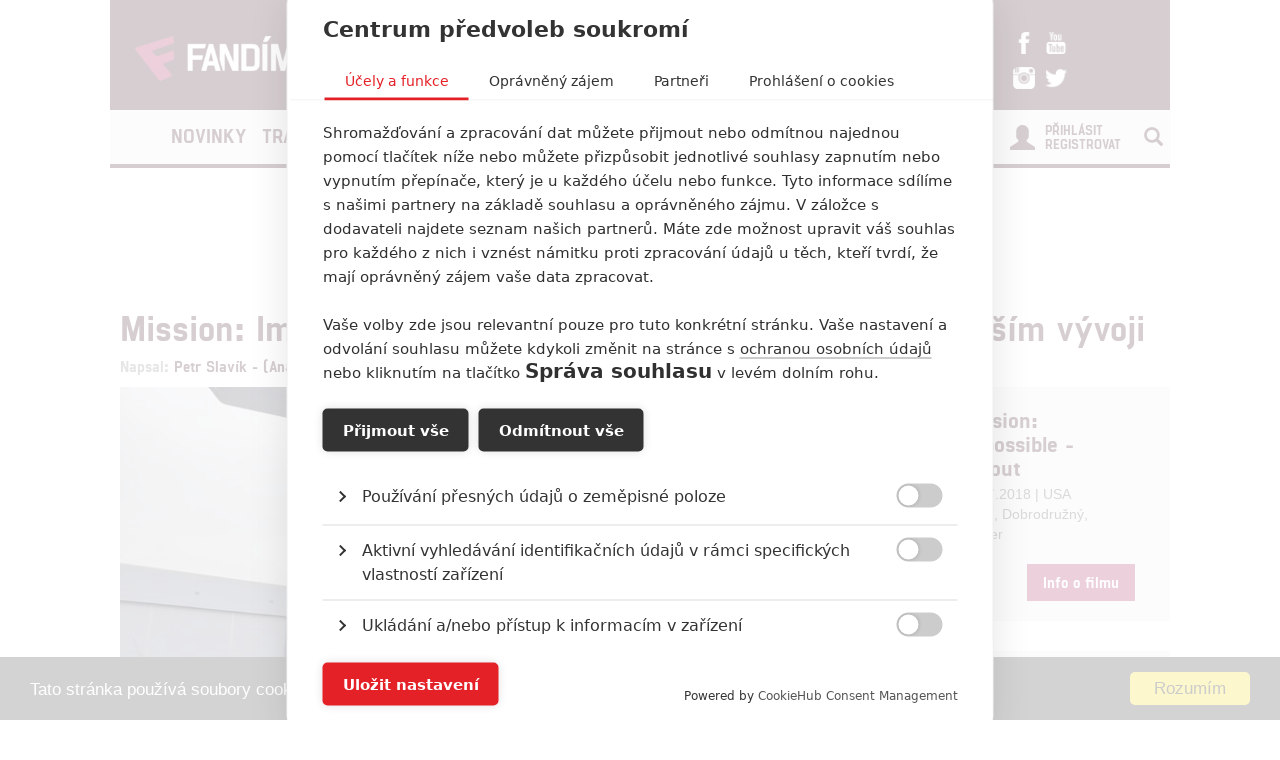

--- FILE ---
content_type: text/html; charset=utf-8
request_url: https://www.fandimefilmu.cz/clanek/11157-mission-impossible-6-reziser-podrobne-o-nehode-a-o-dalsim-vyvoji
body_size: 15346
content:
<!DOCTYPE html>
<html xmlns:fb="http://www.facebook.com/2008/fbml" lang="cs">
  <head>
    <title>Mission: Impossible 6: Režisér podrobně o nehodě a o dalším vývoji | Fandíme Filmu</title>
    <meta charset="utf-8">
    <meta http-equiv="X-UA-Compatible" content="IE=edge">
    <meta name="viewport" content="width=device-width, initial-scale=1">
      <meta name="robots" content="index, follow">
    <meta name="keywords" content="Alec Baldwin, Angela Bassett, Christopher McQuarrie, Henry Cavill, Justice League, Mission: Impossible, Mission: Impossible 6, Paramount, Tom Cruise, Top Gun 2, Warner, akční, natáčení, špionážní">
    <meta name="news_keywords" content="Alec Baldwin, Angela Bassett, Christopher McQuarrie, Henry Cavill, Justice League, Mission: Impossible, Mission: Impossible 6, Paramount, Tom Cruise, Top Gun 2, Warner, akční, natáčení, špionážní">
    <meta name="description" content="Jak v&amp;aacute;žn&amp;eacute; je Cruiseovo zraněn&amp;iacute;, co to znamen&amp;aacute; pro nat&amp;aacute;čen&amp;iacute; a jak do toho v&amp;scaron;eho zapad&amp;aacute; Supermanův kn&amp;iacute;r.
">
    <meta name="author" content="FandímeFilmu">

    <link rel="icon" type="image/png" href="/assets/images/favicon.png">

    <!-- REMODAL -->
    <link rel="stylesheet" href="/assets/css/remodal.css" rel="preload" as="style">
    <link rel="stylesheet" href="/assets/css/magnific-popup.css" rel="preload" as="style">
    <!-- Bootstrap core CSS -->
    <link rel="stylesheet" href="https://maxcdn.bootstrapcdn.com/font-awesome/4.6.1/css/font-awesome.min.css" rel="preload" as="style">
    <link href='https://fonts.googleapis.com/css?family=Roboto:400,400italic,700&amp;subset=latin,latin-ext&amp;display=swap' rel='stylesheet' type='text/css' rel="preload" as="style">
    <link href="/assets/css/fonts.css" rel="stylesheet" rel="preload" as="style">
    <link href="/assets/css/bootstrap.min.css" rel="stylesheet">
    <link href="/assets/css/article.css?v=1.2.5" rel="stylesheet">

    <!-- plugin youtube css -->
    <link href="/assets/css/responsive.css?v=1.0.1" type="text/css" rel="stylesheet">

    <script src="https://cdn.cookiehub.eu/tcf/v3/stub.js"></script>
    <script src="https://cdn.cookiehub.eu/c2/5c531111.js"></script>
    <script type="text/javascript">
      document.addEventListener("DOMContentLoaded", function(event) {
        var cpm = {};
        window.cookiehub.load(cpm);
      });
    </script>

  <meta property="og:site_name" content="FandímeFilmu.cz">
  <meta property="og:type" content="article">
  <meta property="og:url" content="/clanek/11157-mission-impossible-6-reziser-podrobne-o-nehode-a-o-dalsim-vyvoji">
  <meta property="article:author" content="https://www.facebook.com/FandimeFilmu">
  <!-- social meta end -->
  <meta property="og:title" content="Mission: Impossible 6: Režisér podrobně o nehodě a o dalším vývoji">
  <meta property="og:description" content="Jak vážné je Cruiseovo zranění, co to znamená pro natáčení a jak do toho všeho zapadá Supermanův knír.">
    <meta property="og:image" content="https://www.fandimefilmu.cz/files/images/2017/08/17/facebook_mission-impossible-6_6.jpg">


    <script type="application/ld+json">
    {
      "@context": "http://schema.org",
      "@type": "NewsArticle",
      "mainEntityOfPage":{
        "@type": "WebPage",
        "@id": "\/clanek\/11157-mission-impossible-6-reziser-podrobne-o-nehode-a-o-dalsim-vyvoji"
      },
      "headline": "Mission: Impossible 6: Režisér podrobně o nehodě a o dalším vývoji",
      "image": {
        "@type": "ImageObject",
        "url": "https:\/\/www.fandimefilmu.cz\/files\/images\/2017\/08\/17\/mission-impossible-6_6.jpg",
        "height": 338,
        "width": 640
      },
      "datePublished": "17.08.2017 13:16",
      "dateModified": "17.08.2017 13:16",
      "author": {
        "@type": "Person",
        "name": "Anarvin"
      },
       "publisher": {
        "@type": "Organization",
        "name": "Fandíme Filmu",
        "logo": {
          "@type": "ImageObject",
          "url": "https://lh3.googleusercontent.com/-vaczQAw9nBI/AAAAAAAAAAI/AAAAAAAAAKQ/MYIqBLjGs0Q/s120-p-rw-no/photo.jpg",
          "width": 120,
          "height": 120
        }
      },
      "description": "Jak vážné je Cruiseovo zranění, co to znamená pro natáčení a jak do toho všeho zapadá Supermanův knír."
    }
    </script>

    <style>
    #modal-score-content a {
      text-decoration: none;
    }
    #modal-score-content {
      text-align: center;
      font-size: 25px;
    }
    .right-box {
      height: auto!important;
    }
    #okurka > iframe {
      height: 650px !important;
    }

    #svestka > iframe {
      height: 260px !important;
    }
    </style>


    <!-- SEZNAM REKLAMA -->
      <script src="https://cdn.cookielaw.org/consent/tcf.stub.js"></script>
      <!-- AdActive GTM -->
      <script type="text/javascript">
        (function(w,d,s,l,i){
          w[l]=w[l]||[];
          w[l].push({'gtm.start': new Date().getTime(), event:'gtm.js'});
          var f=d.getElementsByTagName(s)[0],j=d.createElement(s),dl=l!='dataLayer'?'&l='+l:'';
          j.async=true;j.src='https://www.googletagmanager.com/gtm.js?id='+i+dl;
          f.parentNode.insertBefore(j,f);
      })(window,document,'script','dataLayer','GTM-T29L4B9');
      </script>
      <!-- AdActive GTM -->



      <script>
        var inits = [];

        var once = function once(fce, id) {
          if (!inits.includes(id)) {
            fce();
            inits.push(id);
          }
        };

        if (window.cookiehub?.hasConsented("analytics")) {
          once(function() {
            var ga = document.createElement('script'); ga.async = true;
            ga.src = 'https://www.googletagmanager.com/gtag/js?id=UA-23169307-1';
            var s = document.getElementsByTagName('script')[0]; s.parentNode.insertBefore(ga, s);
            window.dataLayer = window.dataLayer || [];
            function gtag() { dataLayer.push(arguments); }
            gtag('js', new Date());
            gtag('config', 'UA-23169307-1');
          }, 'ga');

          once(function() {
            var toplist = document.createElement('img');
            toplist.src = 'https://toplist.cz/dot.asp?id=1189916&http='+escape(document.referrer)+'&t='+escape(document.title)+'&wi='+escape(window.screen.width)+'&he='+escape(window.screen.height)+'&cd='+escape(window.screen.colorDepth);
            toplist.width = "1";
            toplist.height = "1";
            toplist.border = 0;
            toplist.alt = "TOPlist";
            var s = document.getElementsByClassName('bottom-box')[0]; s.parentNode.insertBefore(toplist, s);
          }, 'toplist');
        }
      </script>
    <script type="text/javascript">

      function block(node) {
        if(node.nodeName == 'STYLE'){
        }
        if(node.nodeName == 'LINK'){
        }
        if(node.nodeName == 'SCRIPT'){
        }
          if (   (node.nodeName == 'LINK' && node.href == 'data:text/css,') // new style
              || (node.nodeName == 'STYLE' && node.innerText.match(/^\/\*This block of style rules is inserted by AdBlock/)) // old style
              ) {
              //node.parentElement.removeChild(node);
          }
      }

      document.addEventListener("DOMContentLoaded", function() {
          document.addEventListener('DOMNodeInserted', function(e) {
              // disable blocking styles inserted by AdBlock
              //block(e.target);
            }, false);

          document.addEventListener('DOMNodeRemoved', function(e) {
              // disable blocking styles inserted by AdBlock

            }, false);


        }, false);
    </script>
    <script type="application/ld+json">
    {
      "@context" : "http://schema.org",
      "@type" : "Organization",
      "name" : "Fandíme Filmu",
      "url" : "https://www.fandimefilmu.cz",
      "sameAs" : [
        "https://www.youtube.com/channel/UCxStmEt1nIMrB0Obd4Qi68g",
        "https://www.facebook.com/FandimeFilmu",
        "https://www.instagram.com/fandimefilmu",
        "https://twitter.com/FFilmu",
        "https://plus.google.com/112229530876392324990"
      ]
    }
    </script>

  </head>
  <body style="background-position: center top 359px;">
    

    <div class="main-container-box" id="main-container-box" style="background-color: white;">
      <div class="container logo-box">
        <div class="container logo">
          <div class="logo-img">
            <a href="/">
              <picture>
                <source type="image/webp" srcset="/assets/images/logo.webp">
                <source type="image/png" srcset="/assets/images/logo.png">
                <img src="/assets/images/logo.png" width="300" height="45" style="padding-left: 20px;" class="analytics-link" data-type="header-logo" alt="Logo Fandíme filmu">
              </picture>
            </a>
          </div>

          <div class="hot-box">
            <div class="hot-box-title">
                <a href="/clanek/38474-recenze-zahada-strasidelneho-zamku-uroven-stedrovecernich-pohadek-nepozvedla" class="analytics-link" data-type="header-hotbox">
                  Recenze: Záhada strašidelného zámku úroveň štědrovečerních pohádek nepozvedla
                </a>
            </div>
          </div>
          <div class="hot-box-border"></div>
          <div class="hot-box">
            <div class="hot-box-title">
                <a href="/video/3621-alexander-and-the-terrible-horrible-no-good-very-bad-road-trip" class="analytics-link" data-type="header-hotbox">
                  Alexander and the Terrible, Horrible, No Good, Very Bad Road Trip
                </a>
            </div>
          </div>
          <div id="analytics-view-hotbox"></div>

          <div class="logo-social">
            <a href="https://www.facebook.com/pages/Fand%C3%ADme-Filmu/218286621530963" class="analytics-link" data-type="header-facebook">
              <img src="https://www.fandimefilmu.cz/assets/images/facebook.png" width="22" height="22" alt="Facebook Fandíme filmu">
            </a>
            <a href="https://www.youtube.com/channel/UCxStmEt1nIMrB0Obd4Qi68g" class="analytics-link" data-type="header-youtube">
              <img src="https://www.fandimefilmu.cz/assets/images/youtube.png" width="22" height="22" alt="Youtube kanál Fandíme filmu">
            </a>
            <a href="https://instagram.com/fandimefilmu/">
              <img src="https://www.fandimefilmu.cz/assets/images/instagram.png" width="22" height="22" class="analytics-link" data-type="header-instagram" alt="Instagram Fandíme filmu">
            </a>
            <a href="https://twitter.com/FFilmu">
              <img src="https://www.fandimefilmu.cz/assets/images/twitter.png" width="22" height="22" class="analytics-link" data-type="header-twitter" alt="Twitter Fandíme filmu">
            </a>
          </div>
        </div>
      </div>
      <div class="container nav-box">
        <nav class="navbar">
          <div class="container navbar-main">
            <div class="navbar-header">
              <button type="button" class="navbar-toggle collapsed" data-toggle="collapse" data-target="#navbar" aria-expanded="false" aria-controls="navbar">
                <span class="sr-only">Toggle navigation</span>
                <span class="icon-bar"></span>
                <span class="icon-bar"></span>
                <span class="icon-bar"></span>
              </button>
            </div>
            <div id="navbar" class="navbar-collapse collapse">
              <ul class="nav navbar-nav">
                <li class="logo-menu hidden-xs">
                  <a href="/" class="analytics-link" data-type="menu-logo">
                    <img data-src="https://www.fandimefilmu.cz/assets/images/logo-small.jpg" width="30" height="30" class="lazyload" alt="Logo Fandíme filmu">
                  </a>
                </li>
                    <li ><a href="/kategorie/1-novinky" class="analytics-link" data-type="menu-category">Novinky</a></li>
                    <li ><a href="/kategorie/2-trailery" class="analytics-link" data-type="menu-category">Trailery</a></li>
                    <li ><a href="/kategorie/3-recenze" class="analytics-link" data-type="menu-category">Recenze</a></li>
                    <li ><a href="/kategorie/4-clanky" class="analytics-link" data-type="menu-category">Články</a></li>
                <!--<li ><a href="/diskuze/1-volna-diskuze" class="analytics-link" data-type="menu-discussion">Diskuze</a></li>-->
                <li ><a href="/video" class="analytics-link" data-type="menu-videos">Videa</a></li>
                <li ><a href="/databaze" class="analytics-link" data-type="menu-database">Databáze</a></li>
                <li><a href="https://www.fandimeserialum.cz" class="analytics-link" data-type="menu-serials">Seriály</a></li>
              </ul>
              <ul class="nav navbar-nav navbar-right hidden-xs">
                <li id="search-input-box">
                  <form method="get" action="/hledat" id="search-form">
                    <input type="text" name="hledat" id="search-input">
                    <a href="/hledat" id="search-submit" class="comment-btn analytics-link" data-type="menu-search">Vyhledat</a>
                  </form>
                </li>
                <li><a href="#" id="search-btn"><span class="glyphicon glyphicon-search" aria-hidden="true"></span></a></li>
              </ul>
              <ul class="nav navbar-nav visible-xs-block">
                  <li><a href="/login" class="analytics-link" data-type="menu-login">Přihlásit</a></li>
                  <li><a href="/registrace" class="analytics-link" data-type="menu-registration">Registrovat</a></li>
              </ul>
              <ul class="nav navbar-nav navbar-right visible-xs-block">
                <li id="search-input-box-xs">
                  <form method="get" action="/hledat" id="search-form-xs">
                    <input type="text" name="hledat" id="search-input-xs">
                    <a href="#" id="search-btn-xs" class="analytics-link" data-type="menu-search"><span class="glyphicon glyphicon-search" aria-hidden="true"></span></a>
                  </form>
                </li>
              </ul>
              <div class="navbar-right hidden-xs">
                  <div class="nav-login-link">
                    <a href="/login" class="analytics-link" data-type="menu-login">Přihlásit</a><br>
                    <a href="/registrace" class="analytics-link" data-type="menu-registration">Registrovat</a>
                  </div>
                  <div class="nav-login-icon">
                    <span class="glyphicon glyphicon-user"></span>
                  </div>
              </div>
            </div><!--/.navbar-collapse -->
          </div>
        </nav>
      </div>


        <div class="container main-container" >
            <div class="skyscraper-left">
              <div id="skyscraper-1"></div>
            </div>
            <div id="box-nevidet" style="display:none;position: absolute; top: 0px; margin-left: -180px; height: 600px; min-height: 600px; width: 160px; min-width: 160px;">
              <!--<a href="/video" class="analytics-link" data-type="mracek-levo"><img src="https://fandimefilmu.cz/assets/images/jahoda.jpg" alt="Jahoda"></a>-->
            </div>

    <div class="row">
      <div class="col-md-12 a-top" style="text-align:center;">
        <div id="AdTrack750x100"></div>
        <script type="text/javascript" src="//delivery.r2b2.cz/get/fandimefilmu.cz/generic/750x100"></script>
      </div>
    </div>
  <div class="row">
    <div class="col-md-12">
      <h1 class="article-title-detail" id="article-title" data-id="11157">Mission: Impossible 6: Režisér podrobně o nehodě a o dalším vývoji</h1>
      <div class="article-info-detail">Napsal: <a href="/autor/Anarvin" class="analytics-link" data-type="article-author">Petr Slavík - (Anarvin)</a>, 17.08.2017 13:16</div>
    </div>
  </div>
        </div>

        <div class="container">
          <div class="row">
            <div class="col-md-8">
  <div class="article-img-main">
      <div class="article-img-main-wrapper">
        <img src="https://www.fandimefilmu.cz/files/images/2017/08/17/article_main_mission-impossible-6_6.jpg" class="article-img-detail" width="697" height="422" alt="Mission: Impossible 6: Režisér podrobně o nehodě a o dalším vývoji | Fandíme filmu">
      </div>
      <a data-type="article-gallery-top" class="comment-btn analytics-link" href="/galerie/11157-mission-impossible-6-reziser-podrobne-o-nehode-a-o-dalsim-vyvoji/67653" style="margin-top: 1px;display: block;text-align: center;">
        Zobrazit dalších 16 obrázků
      </a>
  </div>

  <div class="article-perex-detail">
    Jak v&aacute;žn&eacute; je Cruiseovo zraněn&iacute;, co to znamen&aacute; pro nat&aacute;čen&iacute; a jak do toho v&scaron;eho zapad&aacute; Supermanův kn&iacute;r.

  </div>

  <!-- SEZNAM REKLAMA MZ SMR clanek-->





    <div class="article-content-detail" id="article-content">
      <p>Včera jsme v&aacute;s <a href="https://www.fandimefilmu.cz/clanek/11128-mission-impossible-6-tom-cruise-se-zranil-pri-nataceni">informovali</a> o tom, co o situaci kolem <a href="https://www.fandimefilmu.cz/film/161-mission-impossible-6"><strong>Mission: Impossible 6</strong></a> vyp&aacute;tral bulv&aacute;r. N&aacute;sledně to v&iacute;cem&eacute;ně potvrdily (a doplnily) hollywoodsk&eacute; zpravodaje a vyj&aacute;dřen&iacute; studia a režis&eacute;ra <a href="https://www.fandimefilmu.cz/osoba/597-christopher-mcquarrie"><strong>Christopher McQuarrieho</strong></a>, tak si pojďme shrnout, co jsme se dozvěděli:</p>

<p>Studio <em>Paramount </em>potvrdilo, že si <a href="https://www.fandimefilmu.cz/osoba/104-tom-cruise"><strong>Tom Cruise</strong></a> zlomil kotn&iacute;k a že nat&aacute;čen&iacute; bude m&iacute;t pauzu. Z&aacute;roveň v&scaron;ak tak&eacute; potvrdilo n&aacute;&scaron; předpoklad, že datum premi&eacute;ry <strong>27. 7. 2018</strong> zůst&aacute;v&aacute; nezměněn&eacute;. Podle z&aacute;kulisn&iacute;ch zdrojů si vedle kotn&iacute;ku Tom poranil zřejmě tak&eacute; kyčel a rekonvalescence může trvat mezi &scaron;esti t&yacute;dny až třemi měs&iacute;ci. Existuj&iacute; odůvodněn&eacute; obavy, že zpožděn&iacute; nat&aacute;čen&iacute; způsob&iacute; dal&scaron;&iacute; pot&iacute;že pro dal&scaron;&iacute; projekty. S&aacute;m Cruise měl okamžitě po dokončen&iacute; Mission: Impossible zač&iacute;t točit <strong>Top Gun 2</strong>, kter&yacute; m&aacute; m&iacute;t premi&eacute;ru v&nbsp;roce 2019. A dal&scaron;&iacute; filmy samozřejmě toč&iacute; i představitel&eacute; dal&scaron;&iacute;ch rol&iacute;.</p>

<p>Nejz&aacute;bavněj&scaron;&iacute; je cel&aacute; situace kolem <a href="https://www.fandimefilmu.cz/osoba/139-henry-cavill"><strong>Henryho Cavilla</strong></a>, kter&yacute; možn&aacute; st&aacute;le je&scaron;tě nat&aacute;č&iacute; <a href="https://www.fandimefilmu.cz/film/50-justice-league"><strong>Justice League</strong></a>. Pokud tomu tak skutečně je, bude zaj&iacute;mav&eacute; sledovat, jestli mu <em>Paramount </em>dovol&iacute; v&nbsp;pauze nat&aacute;čen&iacute; <em>M:I 6</em> oholit kn&iacute;r, kter&yacute; jeho postava ve filmu m&aacute;. Dosud to měl zak&aacute;zan&eacute; a &scaron;t&aacute;b <em>Justice League</em> bude muset kn&iacute;r ze Supermana digit&aacute;lně odstranit v&nbsp;postprodukci. Trikaři ze společnosti <em>Mill </em>na z&aacute;kladě sv&yacute;ch zku&scaron;enost&iacute; předpokl&aacute;daj&iacute;, že odstraněn&iacute; kn&iacute;ru z&nbsp;každ&eacute; minuty filmu zabere zhruba pět až &scaron;est t&yacute;dnů postprodukce, takže pokud by směl Cavill svou chloubu alespoň na chv&iacute;li oholit, bylo by to jistě pro <em>Justice League</em> př&iacute;nosem. Mnoz&iacute; se domn&iacute;vaj&iacute;, že <em>Paramount </em>nedovol&iacute; kn&iacute;rek oholit jenom proto, aby zkomplikoval život konkurenčn&iacute;mu <em>Warneru</em>, režis&eacute;r Christopher McQuarrie v&scaron;ak uvedl, že až uvid&iacute;me v&yacute;sledn&yacute; film, tak pochop&iacute;me, že s&nbsp;nějak&yacute;m nalepovac&iacute;m kn&iacute;rkem by Cavill hr&aacute;t skutečně nemohl. Můžeme tedy spekulovat o tom, že jej čekaj&iacute; nějak&eacute; akčn&iacute; sekvence v&nbsp;prudk&eacute;m větru nebo ve vodě.</p>

<p>A pr&aacute;vě McQuarrie aktu&aacute;lně tak&eacute; nab&iacute;dl zdaleka nejv&iacute;c podrobnost&iacute; o cel&eacute;m Cruisově zraněn&iacute;. Vysvětlil, že sc&eacute;na byla vymy&scaron;len&aacute; tak, že agent Ethan Hunt m&aacute; přist&aacute;t na hraně střechy, protože přeskočit ladně a bez obt&iacute;ž&iacute;, to je přece nuda. Na z&aacute;běru je nejkomplikovaněj&scaron;&iacute; dokonale sladit pohyb Toma s&nbsp;kamerou, aby byl v&yacute;sledek perfektn&iacute;. To se povedlo teprve při čtvrt&eacute;m pokusu, pr&aacute;vě při kter&eacute;m se Cruise poranil. Se zaťat&yacute;mi zuby v&scaron;ak sc&eacute;nu dohr&aacute;l a teprve když byl mimo z&aacute;běr, tak vzal na vědom&iacute; bolest. Sc&eacute;na kvůli tomu pr&yacute; vypad&aacute; perfektně a režis&eacute;r uděl&aacute; v&scaron;echno proto, aby byla ve filmu pr&aacute;vě v&nbsp;t&eacute;hle podobě. I s&aacute;m Tom si pr&yacute; s&nbsp;pytl&iacute;kem ledu na noze pochvaloval, jak to cel&eacute; pěkně natočili.</p>

<p>Co bude d&aacute;l? Produkce zreviduje materi&aacute;l, kter&yacute; je je&scaron;tě potřeba natočit a nejprve se budou nat&aacute;čet v&scaron;echny sc&eacute;ny, při kter&yacute;ch Cruise nen&iacute; potřeba. N&aacute;sledně skutečně produkce bude m&iacute;t pauzu, při kter&eacute; se McQuarrie zavře do střižny a d&aacute; konečnou podobu v&scaron;em pas&aacute;ž&iacute;m, kter&eacute; už jsou definitivně hotov&eacute;. Z&aacute;roveň bude m&iacute;t jedinečnou př&iacute;ležitost se zastavit, pečlivě zhodnotit dosud poř&iacute;zen&yacute; materi&aacute;l a př&iacute;padně zv&aacute;žit, jestli by se cel&yacute; př&iacute;běh dal je&scaron;tě nějak vylep&scaron;it a na z&aacute;kladě toho chystan&eacute; sc&eacute;ny přepsat. V&scaron;echno zl&eacute; je tedy k&nbsp;něčemu dobr&eacute; a nehoda paradoxně může v&eacute;st k&nbsp;je&scaron;tě silněj&scaron;&iacute;mu filmu.</p>

<p>Před nehodou zb&yacute;valo do konce nat&aacute;čen&iacute; je&scaron;tě asi sedm nebo osm t&yacute;dnů. Ve filmu je pr&yacute; v&iacute;c akce než v&nbsp;předchoz&iacute;m d&iacute;lu, ale vět&scaron;ina z&nbsp;n&iacute; už je natočen&aacute;. Ta zb&yacute;vaj&iacute;c&iacute; už nen&iacute; tak složit&aacute;, až na jednu skutečně intenzivn&iacute; sc&eacute;nu, kter&aacute; v&scaron;ak na&scaron;těst&iacute; nebude nam&aacute;hat kotn&iacute;k. Režis&eacute;r nepř&iacute;mo řekl, že při t&eacute;hle sc&eacute;ně bude m&iacute;t strach o vět&scaron;inu č&aacute;st&iacute; Tomova těla, ale zrovna kotn&iacute;ky by měly vyv&aacute;znout bez &uacute;hony. Zřejmě se tedy jedn&aacute; o onu mytickou sc&eacute;nu, ve kter&eacute; McQuarrie slibuje pokořit v&scaron;echny nebezpečn&eacute; kousky, kter&eacute; <em>Mission: Impossible</em> dosud předvedla. Po aktu&aacute;ln&iacute; nehodě je o to jasněj&scaron;&iacute;, proč si &scaron;t&aacute;b sc&eacute;nu &scaron;etř&iacute; až na konec nat&aacute;čen&iacute;...</p>

<p>Na z&aacute;věr je&scaron;tě vtipn&eacute; video s kn&iacute;rem a p&aacute;r fotek z nat&aacute;čen&iacute;, kter&eacute; najdete dole v galerii.</p>

<p><iframe allowfullscreen="" frameborder="0" height="480" src="https://www.youtube.com/embed/nKXdTTBBkas" width="854"></iframe></p>

<p style="text-align: right;"><em>Zdroje: <a href="http://www.empireonline.com/movies/features/christopher-mcquarrie-talks-tom-cruise-mission-impossible-6-injury/">Empire</a>, <a href="https://www.instagram.com/christophermcquarrie/">Christopher McQuarrie</a>, <a href="https://twitter.com/chrismcquarrie/status/889893826055241729">Christopher McQuarrie II</a>, <a href="https://www.instagram.com/henrycavill/">Henry Cavill</a>, <a href="http://deadline.com/2017/08/tom-cruise-broken-ankle-mission-impossible-stunt-injury-movie-shutdown-three-months-1202150039/">Deadline</a>, <a href="http://variety.com/2017/film/news/mission-impossible-6-faces-production-delay-after-tom-cruise-injured-exclusive-1202528831/">Variety</a>, <a href="http://www.businessinsider.com/henry-cavills-mustache-for-superman-in-justice-league-how-hard-it-is-to-remove-2017-7">Business Insider</a></em></p>

    </div>


  <script>
    (function() {
      var iframes = document.getElementsByTagName('iframe');
      for(var i = 0; i < iframes.length; i++) {
          if(iframes[i].getAttribute("src").search(/youtube/) != -1) {
            iframes[i].setAttribute("width", "676");
            iframes[i].setAttribute("height", "405");
          }
      }

      /*var myArray = [
        {'url': 'https://www.alza.cz/hracky/search.htm?idp=7355&banner_id=7739&exps=star%20wars', 'img': 'https://fandimefilmu.cz/assets/images/alza/sw.jpg'},
        {'url': 'https://www.alza.cz/hracky/lego/18851136.htm?idp=7355&banner_id=7740', 'img': 'https://fandimefilmu.cz/assets/images/alza/lego.jpg'},
        {'url': 'https://www.alza.cz/search.htm?idp=7355&banner_id=7741&exps=marvel', 'img': 'https://fandimefilmu.cz/assets/images/alza/marvel.jpg'},
        {'url': 'https://www.alza.cz/search.htm?idp=7355&banner_id=7742&exps=harry%20potter', 'img': 'https://fandimefilmu.cz/assets/images/alza/hp.jpg'},
        {'url': 'https://www.alza.cz/notebooky/18842920.htm?idp=7355&banner_id=7743', 'img': 'https://fandimefilmu.cz/assets/images/alza/notebook.jpg'},
        /*{'url': 'https://www.alza.cz/mobily/18843445.htm?idp=7355&banner_id=7744', 'img': 'https://fandimefilmu.cz/assets/images/alza/mobil.jpg'},
        {'url': 'https://www.alza.cz/trendy?idp=7355&banner_id=7745', 'img': 'https://fandimefilmu.cz/assets/images/alza/trendy.jpg'},
        {'url': 'https://www.alza.cz/gaming/herni-zona/18853682.htm?idp=7355&banner_id=7747', 'img': 'https://fandimefilmu.cz/assets/images/alza/hz.jpg'}
      ];

      var rand = myArray[Math.floor(Math.random() * myArray.length)];
      var div = document.getElementsByClassName('article-img-detail')[0];

      var el = document.createElement("a");
      el.setAttribute('href',rand.url);
      el.innerHTML = "<img src='" + rand.img + "'>";
      div.parentNode.insertBefore(el, div.nextSibling);*/

    })();

  </script>

  <!-- SEZNAM REKLAMA MZ i HP pouze text-->






  <div id="social-box">
    <div class="addthis_inline_share_toolbox"></div>
  </div>


    <div class="visible-xs-block">
        <div class="row db-top-wrap" style="margin-top: 0px;">
          <div class="col-md-4">
            <a href="/film/161-mission-impossible-fallout" class="analytics-link" data-type="article-film-small">
                <img src="https://www.fandimefilmu.cz/files/images/2018/05/14/mission-impossible-6_.jpg" class="db-main-img" alt="Mission: Impossible - Fallout | Fandíme filmu"></a>
            </a>
          </div>
          <div class="col-md-8">
            <h1 class="db-film-title-small"><a href="/film/161-mission-impossible-fallout" class="analytics-link" data-type="article-film-small">Mission: Impossible - Fallout</a></h1>
            <div class="">27.07.2018 | USA</div>
            <div class="">Akční, Dobrodružný, Thriller</div>

            <a href="/film/161-mission-impossible-fallout" class="comment-btn db-btn-box-small analytics-link" data-type="article-film-small">Info o filmu</a>
            <div class="clearfix"></div>
          </div>
        </div>
    </div>


    <div class="article-content-detail hidden-xs">
      <span class="tag-title">Galerie</span>
    </div>
    <h2 class="comments-title visible-xs-block">Galerie: 17</h2>
    <div class="article-img-gallery">
        <a href="/galerie/11157-mission-impossible-6-reziser-podrobne-o-nehode-a-o-dalsim-vyvoji/67653" title="Mission: Impossible 6: Režisér podrobně o nehodě a o dalším vývoji" class="analytics-link" data-type="article-gallery">
          <img data-src="https://www.fandimefilmu.cz/files/images/2017/08/17/gallery_thumb_mission-impossible-6_.jpg" class="gallery-img lazyload" width="100" height="100" alt="Mission: Impossible 6: Režisér podrobně o nehodě a o dalším vývoji | Fandíme filmu">
        </a>
        <a href="/galerie/11157-mission-impossible-6-reziser-podrobne-o-nehode-a-o-dalsim-vyvoji/67654" title="Mission: Impossible 6: Režisér podrobně o nehodě a o dalším vývoji" class="analytics-link" data-type="article-gallery">
          <img data-src="https://www.fandimefilmu.cz/files/images/2017/08/17/gallery_thumb_mission-impossible-6_6.jpg" class="gallery-img lazyload" width="100" height="100" alt="Mission: Impossible 6: Režisér podrobně o nehodě a o dalším vývoji | Fandíme filmu">
        </a>
        <a href="/galerie/11157-mission-impossible-6-reziser-podrobne-o-nehode-a-o-dalsim-vyvoji/67655" title="Mission: Impossible 6: Režisér podrobně o nehodě a o dalším vývoji" class="analytics-link" data-type="article-gallery">
          <img data-src="https://www.fandimefilmu.cz/files/images/2017/08/17/gallery_thumb_mission-impossible-6_66.jpg" class="gallery-img lazyload" width="100" height="100" alt="Mission: Impossible 6: Režisér podrobně o nehodě a o dalším vývoji | Fandíme filmu">
        </a>
        <a href="/galerie/11157-mission-impossible-6-reziser-podrobne-o-nehode-a-o-dalsim-vyvoji/67656" title="Mission: Impossible 6: Režisér podrobně o nehodě a o dalším vývoji" class="analytics-link" data-type="article-gallery">
          <img data-src="https://www.fandimefilmu.cz/files/images/2017/08/17/gallery_thumb_mission-impossible-6_666.jpg" class="gallery-img lazyload" width="100" height="100" alt="Mission: Impossible 6: Režisér podrobně o nehodě a o dalším vývoji | Fandíme filmu">
        </a>
        <a href="/galerie/11157-mission-impossible-6-reziser-podrobne-o-nehode-a-o-dalsim-vyvoji/67657" title="Mission: Impossible 6: Režisér podrobně o nehodě a o dalším vývoji" class="analytics-link" data-type="article-gallery">
          <img data-src="https://www.fandimefilmu.cz/files/images/2017/08/17/gallery_thumb_mission-impossible-6_6666.jpg" class="gallery-img lazyload" width="100" height="100" alt="Mission: Impossible 6: Režisér podrobně o nehodě a o dalším vývoji | Fandíme filmu">
        </a>
        <a href="/galerie/11157-mission-impossible-6-reziser-podrobne-o-nehode-a-o-dalsim-vyvoji/67658" title="Mission: Impossible 6: Režisér podrobně o nehodě a o dalším vývoji" class="analytics-link" data-type="article-gallery">
          <img data-src="https://www.fandimefilmu.cz/files/images/2017/08/17/gallery_thumb_mission-impossible-6_66666.jpg" class="gallery-img lazyload" width="100" height="100" alt="Mission: Impossible 6: Režisér podrobně o nehodě a o dalším vývoji | Fandíme filmu">
        </a>
        <a href="/galerie/11157-mission-impossible-6-reziser-podrobne-o-nehode-a-o-dalsim-vyvoji/67659" title="Mission: Impossible 6: Režisér podrobně o nehodě a o dalším vývoji" class="analytics-link" data-type="article-gallery">
          <img data-src="https://www.fandimefilmu.cz/files/images/2017/08/17/gallery_thumb_mission-impossible-6_666666.jpg" class="gallery-img lazyload" width="100" height="100" alt="Mission: Impossible 6: Režisér podrobně o nehodě a o dalším vývoji | Fandíme filmu">
        </a>
        <a href="/galerie/11157-mission-impossible-6-reziser-podrobne-o-nehode-a-o-dalsim-vyvoji/67660" title="Mission: Impossible 6: Režisér podrobně o nehodě a o dalším vývoji" class="analytics-link" data-type="article-gallery">
          <img data-src="https://www.fandimefilmu.cz/files/images/2017/08/17/gallery_thumb_mission-impossible-6_6666666.jpg" class="gallery-img lazyload" width="100" height="100" alt="Mission: Impossible 6: Režisér podrobně o nehodě a o dalším vývoji | Fandíme filmu">
        </a>
        <a href="/galerie/11157-mission-impossible-6-reziser-podrobne-o-nehode-a-o-dalsim-vyvoji/67661" title="Mission: Impossible 6: Režisér podrobně o nehodě a o dalším vývoji" class="analytics-link" data-type="article-gallery">
          <img data-src="https://www.fandimefilmu.cz/files/images/2017/08/17/gallery_thumb_mission-impossible-6_e.jpg" class="gallery-img lazyload" width="100" height="100" alt="Mission: Impossible 6: Režisér podrobně o nehodě a o dalším vývoji | Fandíme filmu">
        </a>
        <a href="/galerie/11157-mission-impossible-6-reziser-podrobne-o-nehode-a-o-dalsim-vyvoji/67662" title="Mission: Impossible 6: Režisér podrobně o nehodě a o dalším vývoji" class="analytics-link" data-type="article-gallery">
          <img data-src="https://www.fandimefilmu.cz/files/images/2017/08/17/gallery_thumb_mission-impossible-6_ee.jpg" class="gallery-img lazyload" width="100" height="100" alt="Mission: Impossible 6: Režisér podrobně o nehodě a o dalším vývoji | Fandíme filmu">
        </a>
        <a href="/galerie/11157-mission-impossible-6-reziser-podrobne-o-nehode-a-o-dalsim-vyvoji/67663" title="Mission: Impossible 6: Režisér podrobně o nehodě a o dalším vývoji" class="analytics-link" data-type="article-gallery">
          <img data-src="https://www.fandimefilmu.cz/files/images/2017/08/17/gallery_thumb_mission-impossible-6_eee.jpg" class="gallery-img lazyload" width="100" height="100" alt="Mission: Impossible 6: Režisér podrobně o nehodě a o dalším vývoji | Fandíme filmu">
        </a>
        <a href="/galerie/11157-mission-impossible-6-reziser-podrobne-o-nehode-a-o-dalsim-vyvoji/67664" title="Mission: Impossible 6: Režisér podrobně o nehodě a o dalším vývoji" class="analytics-link" data-type="article-gallery">
          <img data-src="https://www.fandimefilmu.cz/files/images/2017/08/17/gallery_thumb_mission-impossible-6_eeee.jpg" class="gallery-img lazyload" width="100" height="100" alt="Mission: Impossible 6: Režisér podrobně o nehodě a o dalším vývoji | Fandíme filmu">
        </a>
        <a href="/galerie/11157-mission-impossible-6-reziser-podrobne-o-nehode-a-o-dalsim-vyvoji/67665" title="Mission: Impossible 6: Režisér podrobně o nehodě a o dalším vývoji" class="analytics-link" data-type="article-gallery">
          <img data-src="https://www.fandimefilmu.cz/files/images/2017/08/17/gallery_thumb_mission-impossible-6_8.jpg" class="gallery-img lazyload" width="100" height="100" alt="Mission: Impossible 6: Režisér podrobně o nehodě a o dalším vývoji | Fandíme filmu">
        </a>
        <a href="/galerie/11157-mission-impossible-6-reziser-podrobne-o-nehode-a-o-dalsim-vyvoji/67666" title="Mission: Impossible 6: Režisér podrobně o nehodě a o dalším vývoji" class="analytics-link" data-type="article-gallery">
          <img data-src="https://www.fandimefilmu.cz/files/images/2017/08/17/gallery_thumb_mission-impossible-6_88.jpg" class="gallery-img lazyload" width="100" height="100" alt="Mission: Impossible 6: Režisér podrobně o nehodě a o dalším vývoji | Fandíme filmu">
        </a>
        <a href="/galerie/11157-mission-impossible-6-reziser-podrobne-o-nehode-a-o-dalsim-vyvoji/67667" title="Mission: Impossible 6: Režisér podrobně o nehodě a o dalším vývoji" class="analytics-link" data-type="article-gallery">
          <img data-src="https://www.fandimefilmu.cz/files/images/2017/08/17/gallery_thumb_mission-impossible-6_888.jpg" class="gallery-img lazyload" width="100" height="100" alt="Mission: Impossible 6: Režisér podrobně o nehodě a o dalším vývoji | Fandíme filmu">
        </a>
        <a href="/galerie/11157-mission-impossible-6-reziser-podrobne-o-nehode-a-o-dalsim-vyvoji/67668" title="Mission: Impossible 6: Režisér podrobně o nehodě a o dalším vývoji" class="analytics-link" data-type="article-gallery">
          <img data-src="https://www.fandimefilmu.cz/files/images/2017/08/17/gallery_thumb_mission-impossible-6_8888.jpg" class="gallery-img lazyload" width="100" height="100" alt="Mission: Impossible 6: Režisér podrobně o nehodě a o dalším vývoji | Fandíme filmu">
        </a>
        <a href="/galerie/11157-mission-impossible-6-reziser-podrobne-o-nehode-a-o-dalsim-vyvoji/67669" title="Mission: Impossible 6: Režisér podrobně o nehodě a o dalším vývoji" class="analytics-link" data-type="article-gallery">
          <img data-src="https://www.fandimefilmu.cz/files/images/2017/08/17/gallery_thumb_mission-impossible-6_c.jpg" class="gallery-img lazyload" width="100" height="100" alt="Mission: Impossible 6: Režisér podrobně o nehodě a o dalším vývoji | Fandíme filmu">
        </a>
    </div>

    <div class="article-tag-box-detail hidden-xs"><span class="tag-title">Tagy</span>
        <span class="tag-box"><a href="/tag/357-alec-baldwin" class="analytics-link" data-type="article-tag">Alec Baldwin</a></span>
        <span class="tag-box"><a href="/tag/7953-angela-bassett" class="analytics-link" data-type="article-tag">Angela Bassett</a></span>
        <span class="tag-box"><a href="/tag/335-christopher-mcquarrie" class="analytics-link" data-type="article-tag">Christopher McQuarrie</a></span>
        <span class="tag-box"><a href="/tag/577-henry-cavill" class="analytics-link" data-type="article-tag">Henry Cavill</a></span>
        <span class="tag-box"><a href="/tag/2764-justice-league" class="analytics-link" data-type="article-tag">Justice League</a></span>
        <span class="tag-box"><a href="/tag/5135-mission-impossible" class="analytics-link" data-type="article-tag">Mission: Impossible</a></span>
        <span class="tag-box"><a href="/tag/10385-mission-impossible-6" class="analytics-link" data-type="article-tag">Mission: Impossible 6</a></span>
        <span class="tag-box"><a href="/tag/993-paramount" class="analytics-link" data-type="article-tag">Paramount</a></span>
        <span class="tag-box"><a href="/tag/103-tom-cruise" class="analytics-link" data-type="article-tag">Tom Cruise</a></span>
        <span class="tag-box"><a href="/tag/1139-top-gun-2" class="analytics-link" data-type="article-tag">Top Gun 2</a></span>
        <span class="tag-box"><a href="/tag/209-warner" class="analytics-link" data-type="article-tag">Warner</a></span>
        <span class="tag-box"><a href="/tag/1078-akcni" class="analytics-link" data-type="article-tag">akční</a></span>
        <span class="tag-box"><a href="/tag/13418-nataceni" class="analytics-link" data-type="article-tag">natáčení</a></span>
        <span class="tag-box"><a href="/tag/21416-spionazni" class="analytics-link" data-type="article-tag">špionážní</a></span>
    </div>



    <!--<div class="row featured-videos videos-in-article hidden-xs">
          <div class="col-md-4">
            <a href="/video/3346-zack-snyder-s-justice-league-trilogy-trailer" class="video-image-link analytics-link" data-type="article-video">
              <h2 class="article-title-top">Zack Snyder’s Justice League Trilogy - trailer</h2>
              <img src="https://www.fandimefilmu.cz/files/images/2021/04/14/video_article_yy2vgv6k2qhgdcgg.jpg" class="article-img" alt="Zack Snyder’s Justice League Trilogy - trailer | Fandíme filmu">
            </a>
          </div>
          <div class="col-md-4">
            <a href="/video/2912-justice-league-oficialni-trailer" class="video-image-link analytics-link" data-type="article-video">
              <h2 class="article-title-top">Justice League - Oficiální Trailer</h2>
              <img src="https://www.fandimefilmu.cz/files/images/2017/10/09/video_article_compose_mhaaz5bdwg91igs9.jpg" class="article-img" alt="Justice League - Oficiální Trailer | Fandíme filmu">
            </a>
          </div>
          <div class="col-md-4">
            <a href="/video/3003-take-back-trailer" class="video-image-link analytics-link" data-type="article-video">
              <h2 class="article-title-top">Take Back: Trailer</h2>
              <img src="https://www.fandimefilmu.cz/files/images/2021/01/28/video_article_8avtrol8dmbutk71.jpg" class="article-img" alt="Take Back: Trailer | Fandíme filmu">
            </a>
          </div>
    </div>
    <div id="analytics-view-articlevideos"></div>-->

  <div class="hidden-xs">
    <h2 class="comments-title" style="margin: 30px 0 0 0;">Komentáře <span class="glyphicon glyphicon-comment" aria-hidden="true"></span> 4</h2>
      <div class="comment-box">
        <div class="comment-avatar-box">
            <img src="https://www.fandimefilmu.cz/files/images/user/avatar/user_thumb_avata.jpg2.jpg" alt="Five_By_Five | Fandíme filmu">
        </div>
        <div class="comment-text-box">
          <div class="comment-title">
              <a href="/uzivatel/Five_By_Five" class="analytics-link" data-type="article-comment-user">Five_By_Five</a>
             | 17.08.2017 20:07
             | <i class="fa fa-thumbs-o-up" aria-hidden="true"></i> 0 <i class="fa fa-thumbs-o-down" aria-hidden="true"></i> 0
          </div>
          <div class="comment-text">Keď sa pozerám na tie fotky, je to tak mesačný knír a dvoj-týždňové strnisko.. Je nepochybne oveľa jednoduchšie to každý deň natáčania len trochu zastrihnúť než zdĺhavo precízne líčiť a aj tak nemať istotu, že vydrží.. Warner to zrejme bude musieť dotiahnuť už len digitálne..</div>
        </div>
        <div class="clear"></div>
      </div>
    <div class="comment-btn-box"><a href="/komentare/11157-mission-impossible-6-reziser-podrobne-o-nehode-a-o-dalsim-vyvoji" class="comment-btn analytics-link" data-type="article-comments">Vstoupit do diskuze</a></div>
  </div>

  <div class="visible-xs-block" id="article-end">
    <div class="comment-btn-box"><a href="/komentare/11157-mission-impossible-6-reziser-podrobne-o-nehode-a-o-dalsim-vyvoji" class="comment-btn analytics-link" data-type="article-comments">Vstoupit do diskuze (Komentáře: 4)</a></div>
  </div>


    <h2 class="comments-title" style="margin: 30px 0 0 0;">Související články</h2>
    <div class="row">
        <div class="col-md-4">
          <div class="related-article-title-top">
            <div class="related-article-photo ">
                <a href="/clanek/11149-mission-impossible-6-nataceni-udajne-na-par-mesicu-preruseno" class="analytics-link" data-type="article-related">
                  <img data-src="https://www.fandimefilmu.cz/files/images/2017/07/11/related_thumb_mission-impossible-6_a.jpg" width="192" height="117" class="related-article-img lazyload" alt="Mission: Impossible 6: Natáčení údajně na pár měsíců přerušeno | Fandíme filmu">
                </a>
            </div>
            <div class="related-article-title">
                <a href="/clanek/11149-mission-impossible-6-nataceni-udajne-na-par-mesicu-preruseno" class="analytics-link" data-type="article-related">Mission: Impossible 6: Natáčení údajně na pár měsíců přerušeno</a>
            </div>
          </div>

        </div>
        <div class="col-md-4">
          <div class="related-article-title-top">
            <div class="related-article-photo ">
                <a href="/clanek/11128-mission-impossible-6-tom-cruise-se-zranil-pri-nataceni" class="analytics-link" data-type="article-related">
                  <img data-src="https://www.fandimefilmu.cz/files/images/2017/03/20/related_thumb_mission-impossible_.jpg" width="192" height="117" class="related-article-img lazyload" alt="Mission: Impossible 6: Tom Cruise se zranil při natáčení | Fandíme filmu">
                </a>
            </div>
            <div class="related-article-title">
                <a href="/clanek/11128-mission-impossible-6-tom-cruise-se-zranil-pri-nataceni" class="analytics-link" data-type="article-related">Mission: Impossible 6: Tom Cruise se zranil při natáčení</a>
            </div>
          </div>

        </div>
        <div class="col-md-4">
          <div class="related-article-title-top">
            <div class="related-article-photo ">
                <a href="/clanek/10840-mission-impossible-6-tym-pohromade-na-spolecne-fotce" class="analytics-link" data-type="article-related">
                  <img data-src="https://www.fandimefilmu.cz/files/images/2017/07/11/related_thumb_mission-impossible-6_a.jpg" width="192" height="117" class="related-article-img lazyload" alt="Mission: Impossible 6: Tým pohromadě na společné fotce | Fandíme filmu">
                </a>
            </div>
            <div class="related-article-title">
                <a href="/clanek/10840-mission-impossible-6-tym-pohromade-na-spolecne-fotce" class="analytics-link" data-type="article-related">Mission: Impossible 6: Tým pohromadě na společné fotce</a>
            </div>
          </div>

        </div>
        </div>
        <div class="row">
        <div class="col-md-4">
          <div class="related-article-title-top">
            <div class="related-article-photo ">
                <a href="/clanek/10598-mission-impossible-6-bude-hodne-jina-meni-se-za-pochodu" class="analytics-link" data-type="article-related">
                  <img data-src="https://www.fandimefilmu.cz/files/images/2017/06/10/related_thumb_mission-impossible_.jpg" width="192" height="117" class="related-article-img lazyload" alt="Mission: Impossible 6 bude hodně jiná, mění se za pochodu | Fandíme filmu">
                </a>
            </div>
            <div class="related-article-title">
                <a href="/clanek/10598-mission-impossible-6-bude-hodne-jina-meni-se-za-pochodu" class="analytics-link" data-type="article-related">Mission: Impossible 6 bude hodně jiná, mění se za pochodu</a>
            </div>
          </div>

        </div>
        <div class="col-md-4">
          <div class="related-article-title-top">
            <div class="related-article-photo ">
                <a href="/clanek/6707-mission-impossible-sestka-uz-se-chysta" class="analytics-link" data-type="article-related">
                  <img data-src="https://www.fandimefilmu.cz/files/images/Filmy/Mission_Impossible_5/related_thumb_Mission_Impossible_5_titulka_13.jpg" width="192" height="117" class="related-article-img lazyload" alt="Mission: Impossible - Šestka už se chystá | Fandíme filmu">
                </a>
            </div>
            <div class="related-article-title">
                <a href="/clanek/6707-mission-impossible-sestka-uz-se-chysta" class="analytics-link" data-type="article-related">Mission: Impossible - Šestka už se chystá</a>
            </div>
          </div>

        </div>
        <div class="col-md-4">
          <div class="related-article-title-top">
            <div class="related-article-photo ">
                <a href="/clanek/6192-mission-impossible-5-po-teaseru-plnokrevny-trailer" class="analytics-link" data-type="article-related">
                  <img data-src="https://www.fandimefilmu.cz/files/images/Filmy/Mission_Impossible_5/related_thumb_Mission_Impossible_5_titulka_5.jpg" width="192" height="117" class="related-article-img lazyload" alt="Mission: Impossible 5 - Po teaseru plnokrevný trailer | Fandíme filmu">
                </a>
            </div>
            <div class="related-article-title">
                <a href="/clanek/6192-mission-impossible-5-po-teaseru-plnokrevny-trailer" class="analytics-link" data-type="article-related">Mission: Impossible 5 - Po teaseru plnokrevný trailer</a>
            </div>
          </div>

        </div>
        </div>
        <div class="row">
    </div>
    <div id="analytics-view-relatedarticle"></div>

    <div class="visible-xs-block">
      <h2 class="comments-title">Tagy</h2>
        <div class="comment-btn-box" style="margin:0; margin-top: 2px;"><a href="/tag/357-alec-baldwin" class="comment-btn analytics-link" data-type="article-tag">Alec Baldwin</a></div>
        <div class="comment-btn-box" style="margin:0; margin-top: 2px;"><a href="/tag/7953-angela-bassett" class="comment-btn analytics-link" data-type="article-tag">Angela Bassett</a></div>
        <div class="comment-btn-box" style="margin:0; margin-top: 2px;"><a href="/tag/335-christopher-mcquarrie" class="comment-btn analytics-link" data-type="article-tag">Christopher McQuarrie</a></div>
        <div class="comment-btn-box" style="margin:0; margin-top: 2px;"><a href="/tag/577-henry-cavill" class="comment-btn analytics-link" data-type="article-tag">Henry Cavill</a></div>
        <div class="comment-btn-box" style="margin:0; margin-top: 2px;"><a href="/tag/2764-justice-league" class="comment-btn analytics-link" data-type="article-tag">Justice League</a></div>
        <div class="comment-btn-box" style="margin:0; margin-top: 2px;"><a href="/tag/5135-mission-impossible" class="comment-btn analytics-link" data-type="article-tag">Mission: Impossible</a></div>
        <div class="comment-btn-box" style="margin:0; margin-top: 2px;"><a href="/tag/10385-mission-impossible-6" class="comment-btn analytics-link" data-type="article-tag">Mission: Impossible 6</a></div>
        <div class="comment-btn-box" style="margin:0; margin-top: 2px;"><a href="/tag/993-paramount" class="comment-btn analytics-link" data-type="article-tag">Paramount</a></div>
        <div class="comment-btn-box" style="margin:0; margin-top: 2px;"><a href="/tag/103-tom-cruise" class="comment-btn analytics-link" data-type="article-tag">Tom Cruise</a></div>
        <div class="comment-btn-box" style="margin:0; margin-top: 2px;"><a href="/tag/1139-top-gun-2" class="comment-btn analytics-link" data-type="article-tag">Top Gun 2</a></div>
        <div class="comment-btn-box" style="margin:0; margin-top: 2px;"><a href="/tag/209-warner" class="comment-btn analytics-link" data-type="article-tag">Warner</a></div>
        <div class="comment-btn-box" style="margin:0; margin-top: 2px;"><a href="/tag/1078-akcni" class="comment-btn analytics-link" data-type="article-tag">akční</a></div>
        <div class="comment-btn-box" style="margin:0; margin-top: 2px;"><a href="/tag/13418-nataceni" class="comment-btn analytics-link" data-type="article-tag">natáčení</a></div>
        <div class="comment-btn-box" style="margin:0; margin-top: 2px;"><a href="/tag/21416-spionazni" class="comment-btn analytics-link" data-type="article-tag">špionážní</a></div>
    </div>

    <div data-remodal-id="modal-score" id="modal-score" class="remodal" style="text-align: left; width: 700px;">
      <button data-remodal-action="close" class="remodal-close"></button>
      <h1 class="article-title-detail">Ohodnotit film</h1>
        <div class="article-content-detail">
          <p style="text-align: center; font-weight: bold; margin-top: 20px;">Pro hodnocení musíte být přihlášen</p>
          <div class="register-form-box">
            <form action="/clanek/11157-mission-impossible-6-reziser-podrobne-o-nehode-a-o-dalsim-vyvoji" method="post" id="frm-login">
              <div class="form-group form-register-group">
                <label for="frm-login-username">Jméno:</label>
                <input type="text" name="username" id="frm-login-username" class="form-control form-register-input" placeholder="Uživatelské jméno">
              </div>
              <div class="form-group form-register-group">
                <label for="frm-login-password">Heslo:</label>
                <input type="password" name="password" id="frm-login-password" class="form-control form-register-input" placeholder="Heslo">
              </div>
              <div class="checkbox">
                <label>
                  <input type="checkbox" name="skrtatko" id="frmlogin-skrtatko" checked="checked"> Zůstat přihlášen
                </label>
              </div>
              <input type="submit" name="_submit" value="Přihlásit" class="btn btn-default btn-register">
            <input type="hidden" name="_token_" value="0i6z80zlejVkH5x535NhDezNHtccSDvmg/Gf4="><input type="hidden" name="redirect_url" value=""><input type="hidden" name="_do" value="login-submit"></form>

            <script>
              var el = document.getElementsByName("redirect_url");
              el[0].setAttribute("value", "\/clanek\/11157-mission-impossible-6-reziser-podrobne-o-nehode-a-o-dalsim-vyvoji" + "#modal-score");
            </script>
            <div class="form-register-text">
              <p>Nemáte na FandimeFilmu.cz uživatelský účet? Využijte naší <a href="/registrace" class="analytics-link" data-type="login-registration">registraci</a>.</p>
              <p>Zapomněli jste heslo? Pomůžeme Vám ho <a href="/zapomenute-heslo" class="analytics-link" data-type="login-lost-password">obnovit</a>.</p>
            </div>
          </div>
        </div>
    </div>
            </div>
            <div class="col-md-4 right-box">

    <div class="hidden-xs">
        <div class="row db-top-wrap" style="margin-top: 0px;">
          <div class="col-md-4">
            <a href="/film/161-mission-impossible-fallout" class="analytics-link" data-type="article-film-small">
                <img src="https://www.fandimefilmu.cz/files/images/2018/05/14/mission-impossible-6_.jpg" class="db-main-img" alt="Mission: Impossible - Fallout | Fandíme filmu"></a>
            </a>
          </div>
          <div class="col-md-8">
            <h1 class="db-film-title-small"><a href="/film/161-mission-impossible-fallout" class="analytics-link" data-type="article-film-small">Mission: Impossible - Fallout</a></h1>
            <div class="">27.07.2018 | USA</div>
            <div class="">Akční, Dobrodružný, Thriller</div>

            <a href="/film/161-mission-impossible-fallout" class="comment-btn db-btn-box-small analytics-link" data-type="article-film-small">Info o filmu</a>
            <div class="clearfix"></div>
          </div>
        </div>
    </div>
    <div class="right-col-add">
      <div id="AdTrack300x600"></div>
      <script type="text/javascript" src="//delivery.r2b2.cz/get/fandimefilmu.cz/generic/300x600"></script>
    </div>


                <div class="right-box-cinema-comments" data-example-id="togglable-tabs">
                  <ul class="tab-header-main" role="tablist">
                    <li role="presentation" class="active">
                      Recenze filmů
                    </li>
                  </ul>
                  <div class="tab-content">
                    <div role="tabpanel" class="tab-pane fade active in" id="cinema">
                      <div class="cinema-box">
                        <div class="review-box new-article">
                          <div class="row">
                            <div class="col-md-4"><a href="/clanek/38474-recenze-zahada-strasidelneho-zamku-uroven-stedrovecernich-pohadek-nepozvedla" class="analytics-link" data-type="sidebar-review"><img data-src="https://www.fandimefilmu.cz/files/images/2025/12/23/review_thumb_80kqb5sin5q2mbkx.jpg" class="article-img lazyload" alt="Recenze: Záhada strašidelného zámku úroveň štědrovečerních pohádek nepozvedla | Fandíme filmu" width="98" height="59"></a>
                              <div class="review-stats"><a href="/clanek/38474-recenze-zahada-strasidelneho-zamku-uroven-stedrovecernich-pohadek-nepozvedla" class="analytics-link" data-type="sidebar-review">5</a></div>
                            </div>
                            <div class="col-md-8">
                              <div class="review-title"><a href="/clanek/38474-recenze-zahada-strasidelneho-zamku-uroven-stedrovecernich-pohadek-nepozvedla" class="analytics-link" data-type="sidebar-review">Recenze: Záhada strašidelného zámku úroveň štědrovečerních pohádek nepozvedla</a></div>
                              <div class="review-stars"></div>

                            </div>
                          </div>
                        </div>
                        <div class="review-box new-article">
                          <div class="row">
                            <div class="col-md-4"><a href="/clanek/34789-recenze-obcanska-valka" class="analytics-link" data-type="sidebar-review"><img data-src="https://www.fandimefilmu.cz/files/images/2024/03/29/review_thumb_xh8mhkz0z74im4u4.jpg" class="article-img lazyload" alt="Recenze: Občanská válka | Fandíme filmu" width="98" height="59"></a>
                              <div class="review-stats"><a href="/clanek/34789-recenze-obcanska-valka" class="analytics-link" data-type="sidebar-review">8</a></div>
                            </div>
                            <div class="col-md-8">
                              <div class="review-title"><a href="/clanek/34789-recenze-obcanska-valka" class="analytics-link" data-type="sidebar-review">Recenze: Občanská válka</a></div>
                              <div class="review-stars"></div>

                            </div>
                          </div>
                        </div>
                        <div class="review-box new-article">
                          <div class="row">
                            <div class="col-md-4"><a href="/clanek/34730-recenze-godzilla-x-kong-nove-imperium" class="analytics-link" data-type="sidebar-review"><img data-src="https://www.fandimefilmu.cz/files/images/2024/02/13/review_thumb_piy733wcbr7vezzx.jpg" class="article-img lazyload" alt="Recenze: Godzilla x Kong: Nové impérium | Fandíme filmu" width="98" height="59"></a>
                              <div class="review-stats"><a href="/clanek/34730-recenze-godzilla-x-kong-nove-imperium" class="analytics-link" data-type="sidebar-review">6</a></div>
                            </div>
                            <div class="col-md-8">
                              <div class="review-title"><a href="/clanek/34730-recenze-godzilla-x-kong-nove-imperium" class="analytics-link" data-type="sidebar-review">Recenze: Godzilla x Kong: Nové impérium</a></div>
                              <div class="review-stars"></div>

                            </div>
                          </div>
                        </div>
                        <div class="review-box new-article">
                          <div class="row">
                            <div class="col-md-4"><a href="/clanek/34677-recenze-opici-muz" class="analytics-link" data-type="sidebar-review"><img data-src="https://www.fandimefilmu.cz/files/images/2024/01/27/review_thumb_k1rwf3oz2unpr11s.jpg" class="article-img lazyload" alt="Recenze: Opičí muž | Fandíme filmu" width="98" height="59"></a>
                              <div class="review-stats"><a href="/clanek/34677-recenze-opici-muz" class="analytics-link" data-type="sidebar-review">8</a></div>
                            </div>
                            <div class="col-md-8">
                              <div class="review-title"><a href="/clanek/34677-recenze-opici-muz" class="analytics-link" data-type="sidebar-review">Recenze: Opičí muž</a></div>
                              <div class="review-stars"></div>

                            </div>
                          </div>
                        </div>
                        <div class="review-box new-article">
                          <div class="row">
                            <div class="col-md-4"><a href="/clanek/33688-recenze-prizraky-v-benatkach" class="analytics-link" data-type="sidebar-review"><img data-src="https://www.fandimefilmu.cz/files/images/2023/07/19/review_thumb_bd69jh1ull0b2vtw.jpg" class="article-img lazyload" alt="Recenze: Přízraky v Benátkách | Fandíme filmu" width="98" height="59"></a>
                              <div class="review-stats"><a href="/clanek/33688-recenze-prizraky-v-benatkach" class="analytics-link" data-type="sidebar-review">7</a></div>
                            </div>
                            <div class="col-md-8">
                              <div class="review-title"><a href="/clanek/33688-recenze-prizraky-v-benatkach" class="analytics-link" data-type="sidebar-review">Recenze: Přízraky v Benátkách</a></div>
                              <div class="review-stars"></div>

                            </div>
                          </div>
                        </div>
                      </div>
                    </div>
                  </div>
                </div>


  <div class="right-col-add-small">
    <div id="square-1"></div>
  </div>

                <div class="right-box-cinema-comments" data-example-id="togglable-tabs">
                  <ul class="tab-header-main" role="tablist">
                    <li role="presentation" class="active">
                      Poslední komentované
                    </li>
                  </ul>
                  <div class="tab-content">
                    <div role="tabpanel" class="tab-pane fade active in" id="profile">
                      <div class="last-comments">
                        <div class="last-comment">
                          <div class="last-comment-info">
                              <span class="glyphicon glyphicon-comment" aria-hidden="true"></span>
                            3
                            <span class="article-info-date">
                                ČLÁNEK
                              | 23.01.2026 11:12</span>
                          </div>
                          <div class="last-comment-title">
                              <a href="/komentare/38653-black-panther-3-nataceni-je-za-rohem-jsou-tu-prvni-podrobnosti" class="analytics-link" data-type="sidebar-comments">Black Panther 3: Natáčení je za rohem, jsou tu první podrobnosti</a>
                          </div>
                        </div>
                        <div class="last-comment">
                          <div class="last-comment-info">
                              <span class="glyphicon glyphicon-comment" aria-hidden="true"></span>
                            7
                            <span class="article-info-date">
                                ČLÁNEK
                              | 21.01.2026 00:14</span>
                          </div>
                          <div class="last-comment-title">
                              <a href="/komentare/38651-navstevnost-kin-chvalene-pokracovani-28-dni-pote-krute-pohorelo" class="analytics-link" data-type="sidebar-comments">Návštěvnost kin: Chválené pokračování 28 dní poté krutě pohořelo</a>
                          </div>
                        </div>
                        <div class="last-comment">
                          <div class="last-comment-info">
                              <span class="glyphicon glyphicon-comment" aria-hidden="true"></span>
                            4
                            <span class="article-info-date">
                                ČLÁNEK
                              | 18.01.2026 02:09</span>
                          </div>
                          <div class="last-comment-title">
                              <a href="/komentare/38628-konec-pozerskeho-divadylka-avatar-je-porad-nejlepsi-i-kdyz-to-nechcete-slyset" class="analytics-link" data-type="sidebar-comments">Konec pozérského divadýlka: Avatar je pořád nejlepší, i když to nechcete slyšet</a>
                          </div>
                        </div>
                        <div class="last-comment">
                          <div class="last-comment-info">
                              <span class="glyphicon glyphicon-comment" aria-hidden="true"></span>
                            2
                            <span class="article-info-date">
                                ČLÁNEK
                              | 14.01.2026 17:40</span>
                          </div>
                          <div class="last-comment-title">
                              <a href="/komentare/38613-avengers-doomsday-dalsi-oficialni-teaser-je-tu-ale-tvurci-varuji" class="analytics-link" data-type="sidebar-comments">Avengers: Doomsday – Další oficiální teaser je tu, ale tvůrci varují</a>
                          </div>
                        </div>
                        <div class="last-comment">
                          <div class="last-comment-info">
                              <span class="glyphicon glyphicon-comment" aria-hidden="true"></span>
                            1
                            <span class="article-info-date">
                                ČLÁNEK
                              | 09.01.2026 19:10</span>
                          </div>
                          <div class="last-comment-title">
                              <a href="/komentare/38581-tema-star-wars-se-zbavily-sve-zle-cisarovny-az-na-to-ze-vubec" class="analytics-link" data-type="sidebar-comments">Téma: Star Wars se zbavily své „zlé císařovny“...až na to, že vůbec</a>
                          </div>
                        </div>
                      </div>
                    </div>
                  </div>
                </div>

              <div>
              </div>

              <div class="right-col-add-small">
                <div id="m-square-1"></div>
              </div>

              <!--<div class="right-box-cinema-comments" data-example-id="togglable-tabs" id="database-statistic-box">
                <ul class="tab-header-main" role="tablist">
                  <li role="presentation" class="active">
                    Statistiky
                  </li>
                </ul>
                <div class="tab-content">
                  <div role="tabpanel" class="tab-pane fade active in" id="cinema">
                    <div class="last-comments">
                      <div class="last-comment">
                        <div class="last-comment-info">
                          <a href="/databaze">Filmů v databázi:</a> <div style="float: right;"><a href="/databaze">16188</a></div>
                        </div>
                      </div>
                      <div class="last-comment">
                        <div class="last-comment-info">
                          <a href="/databaze">Osob v databázi:</a> <div style="float: right;"><a href="/databaze">1282</a></div>
                        </div>
                      </div>
                      <div class="last-comment">
                        <div class="last-comment-info">
                          <a href="/databaze">Videí v databázi:</a> <div style="float: right;"><a href="/databaze">3242</a></div>
                        </div>
                      </div>
                      <div class="last-comment">
                        <div class="last-comment-info">
                          <a href="/databaze">Hodnocení filmů:</a> <div style="float: right;"><a href="/databaze">1503</a></div>
                        </div>
                      </div>
                      <div class="last-comment">
                        <div class="last-comment-info">
                          Článků v systému: <div style="float: right;">28217</div>
                        </div>
                      </div>
                      <div class="last-comment">
                        <div class="last-comment-info">
                          Komentářů v systému: <div style="float: right;">159399</div>
                        </div>
                      </div>

                      <div class="last-comment">
                      </div>
                    </div>
                  </div>
                </div>
              </div>-->

  <div class="right-col-add-small" id="right-add-fixed">
    <div id="AdTrack300x250"></div>
    <script type="text/javascript" src="//delivery.r2b2.cz/get/fandimefilmu.cz/generic/300x250"></script>
  </div>




            </div>
          </div>
        </div>



    </div>


    <div class="youtube-box">
      <div class="container">
       
        <div class="row">
            <div class="add-youtube-box">
              <iframe src="/jablko?a=4" style="border: 0px; width: 1020px; height: 205px;" id="a-youtube" title="jablko">

              </iframe>
            </div>
          <div id="analytics-view-addyoutube"></div>
        </div>
      </div>
      <div class="bottom-box">
        <div class="container">
          <div class="row">
            <div class="col-md-12 bottom-aligner">
              <div class="bottom-logo-box">
                <picture>
                  <source type="image/webp" srcset="/assets/images/logo.webp">
                  <source type="image/png" srcset="/assets/images/logo.png">
                  <img data-src="/assets/images/logo.png" class="lazyload logo-footer" width="400" height="64" alt="Logo Fandíme filmu">
                </picture>
              </div>
            </div>
          </div>
          <div class="row">
            <div class="col-md-6">

                <div class="login-link">
                  <a href="/login" class="analytics-link" data-type="footer-login">Přihlásit</a><br>
                  <a href="/registrace" class="analytics-link" data-type="footer-registration">Registrovat</a>
                </div>
                <div class="login-icon">
                  <span class="glyphicon glyphicon-user"></span>
                </div>
            </div>
            <div class="col-md-6">
              <div class="comments-link">
                <a href="/diskuze/1-volna-diskuze" class="analytics-link" data-type="footer-discussion">Diskuze</a>
              </div>
            </div>
          </div>
          <div class="row">
            <div class="col-md-12">
              <p style="color: white; text-align: center; opacity: 0.8; margin-top: 40px;">Šéfredaktor webu je <strong>Petr Slavík</strong>, e-mail <a href="mailto:redakce@fandimefilmu.cz" style="color: white; text-decoration: underline;"  class="analytics-link" data-type="footer-mail">redakce@fandimefilmu.cz</a></p>
              <p style="color: white; text-align: center; opacity: 0.8;;">Máte-li zájem o inzerci na našem webu napište nám na e-mail <a href="mailto:redakce@fandimefilmu.cz" style="color: white; text-decoration: underline;" class="analytics-link" data-type="footer-mail">redakce@fandimefilmu.cz</a></p>

              <p style="color: white; text-align: center; opacity: 0.8; margin-bottom: 40px;">
                <a href="/ochrana-osobnich-udaju" style="color: white; text-decoration: underline;" class="analytics-link">Ochrana osobních údajů</a> | <a href="/zasady-pouzivani-cookies" style="color: white; text-decoration: underline;" class="analytics-link">Zásady používání cookies</a> | <a href="/podminky-registrace" style="color: white; text-decoration: underline;" class="analytics-link">Pravidla webu</a> | <a href="javascript:void(0)" onclick="Didomi.notice.show();" style="color: white; text-decoration: underline;">Upravit nastavení soukromí</a>
              </p>
              <div class="bottom-logo-social">
                <a href="https://www.facebook.com/pages/Fand%C3%ADme-Filmu/218286621530963" class="analytics-link" data-type="footer-facebook">
                  <img src="https://www.fandimefilmu.cz/assets/images/facebook.png" width="30" height="30" alt="Facebook Fandíme filmu">
                </a>
                <a href="https://www.youtube.com/channel/UCxStmEt1nIMrB0Obd4Qi68g" class="analytics-link" data-type="footer-youtube">
                  <img src="https://www.fandimefilmu.cz/assets/images/youtube.png" width="30" height="30" alt="Youtube kanál Fandíme filmu">
                </a>
                <a href="https://instagram.com/fandimefilmu/" class="analytics-link" data-type="footer-instagram">
                  <img src="https://www.fandimefilmu.cz/assets/images/instagram.png" width="30" height="30" alt="Instagram Fandíme filmu">
                </a>
                <a href="https://twitter.com/FFilmu" class="analytics-link" data-type="footer-twitter">
                  <img src="https://www.fandimefilmu.cz/assets/images/twitter.png" width="30" height="30" alt="Twitter Fandíme filmu">
                </a>
              </div>
              <div class="bottom-copy">© 2011 - 2026 FandimeFilmu.cz / All rights reserved / Provozovatel webu je Koncal studio s.r.o.</div>
              <div class="bottom-copy-small" style="text-align: center;color: #666;">Koncal studio s.r.o., IČO: 03604071, Lýskova 2073/57, Stodůlky, 155 00, Praha 5</div>
            </div>
          </div>
        </div>
      </div>
      <div id="ad-container" style="height:1px; font-size:1px;">
        <p>adblocktest</p>
      </div>

    </div>

    <!-- Bootstrap core JavaScript
    ================================================== -->
    <script src="/assets/js/lazysizes.min.js" async></script>
    <!-- Placed at the end of the document so the pages load faster -->
    <script src="https://ajax.googleapis.com/ajax/libs/jquery/1.11.3/jquery.min.js"></script>

    <!-- REMODAL -->
    <script src="/assets/js/remodal.min.js"></script>
    <!-- MAGNIFIC POPUP -->
    <script src="/assets/js/jquery.magnific-popup.min.js"></script>

    <script src="/assets/js/bootstrap.min.js"></script>

    <script type="text/javascript" src="/assets/js/app.js?v=1.0.19"></script>
    <script type="text/javascript">
        window.cookieconsent_options = { "message":"Tato stránka používá soubory cookies.","dismiss":"Rozumím","learnMore":"Více informací","link": "\/zasady-pouzivani-cookies","theme":"dark-bottom" };
    </script>
    <script type="text/javascript" src="//cdnjs.cloudflare.com/ajax/libs/cookieconsent2/1.0.9/cookieconsent.min.js"></script>
    <!--<script type="text/javascript" src="//serve.affiliate.heureka.cz/js/trixam.min.js" data-id="heureke-affilate"></script>-->


    <script type="text/javascript" src="//delivery.r2b2.cz/get/fandimefilmu.cz/article/fixed"></script>
    <script type="text/javascript" class="teads" async="true" src="//a.teads.tv/page/79526/tag"></script>
    <script type="text/javascript">

      if($('#ad-container').css('display') == 'none'){
        //$.get("/analytics/view/adblock", function() {});
        var blok = $('#box-nevidet');
        blok.css('display', 'block');
        blok.css('width', '120px');
        blok.css('height', '600px');
        //blok.html('<img src="http://fandimefilmu.cz/articles/images/ff-120-600.jpg" width="120" height="600">');
      }
    </script>

      <!-- (C)2000-2016 Gemius SA - gemiusAudience / fandimefilmu.cz / Ostatni -->
      <script type="text/javascript">
      <!--//--><![CDATA[//><!--
      var pp_gemius_identifier = '0tfrCatJiIZJn5L1zl3uo7bu.qfYMwdrWgp.raSvyCH.17';
      // lines below shouldn't be edited
      function gemius_pending(i) { window[i] = window[i] || function() {var x = window[i+'_pdata'] = window[i+'_pdata'] || []; x[x.length]=arguments;};};
      gemius_pending('gemius_hit'); gemius_pending('gemius_event'); gemius_pending('pp_gemius_hit'); gemius_pending('pp_gemius_event');
      (function(d,t) {try {var gt=d.createElement(t),s=d.getElementsByTagName(t)[0],l='http'+((location.protocol=='https:')?'s':''); gt.setAttribute('async','async');
      gt.setAttribute('defer','defer'); gt.src=l+'://spir.hit.gemius.pl/xgemius.js'; s.parentNode.insertBefore(gt,s);} catch (e) {}})(document,'script');
      //--><!]]>
      </script>

    <!--<script type="text/javascript" src="//s7.addthis.com/js/300/addthis_widget.js#pubid=ra-4db6e9dc6c80df65"></script>-->

      <div id="AdTrackGenericOutstreamDesktop"></div><script type="text/javascript" src="//delivery.r2b2.cz/get/fandimefilmu.cz/generic/outstream"></script>
      <script type="text/javascript" src="//delivery.r2b2.cz/get/fandimefilmu.cz/generic/branding"></script>
      <script type="text/javascript">

      var cpex_AAM_conf = {

         "publisher":"VLM", // name of the specific client/advertiser
         "state"    :"publisher", // advertiser or publisher
         "partner"  :"cpex", // network - do not change
         "private"  :"", // set private signals for publishers
         "namespace":8, // 7 for advertisers
         "shortener":true, // true for production
         "debug"    :false, // false for production
         "noMobile" :false  // disable mobile traffic

      }

      </script>
      <script type="text/javascript" src="//cdn.cpex.cz/aam/cpex_universal.js"></script>    
  </body>
</html>
